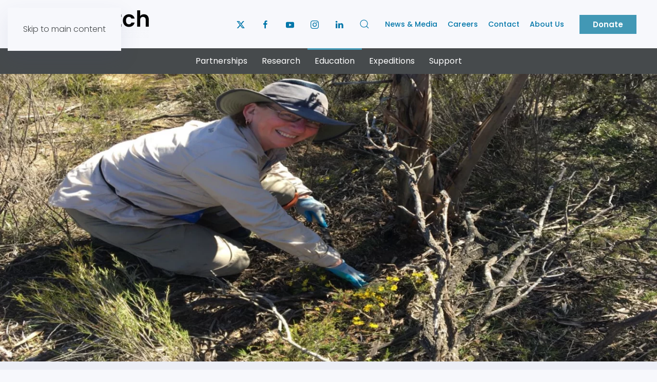

--- FILE ---
content_type: text/html; charset=utf-8
request_url: https://earthwatch.org.au/education/teacher-development/teacher-blogs/team-snail-rules
body_size: 10723
content:
<!DOCTYPE html>
<html lang="en-gb" dir="ltr">
    <head>
        <meta name="viewport" content="width=device-width, initial-scale=1">
        <link rel="icon" href="/images/system/favicon.png" sizes="any">
                <link rel="icon" href="/images/system/favicon.png" type="image/svg+xml">
                <link rel="apple-touch-icon" href="/images/system/favicon.png">
        <meta charset="utf-8">
	<meta name="author" content="Super User">
	<meta name="robots" content="max-snippet:-1, max-image-preview:large, max-video-preview:-1">
	<meta name="description" content="Today I went out with Team Snail to discover that yes, even deserts have snails.">
	<meta name="generator" content="MYOB">
	<title>Team Snail Rules!</title>
	<link href="https://earthwatch.org.au/component/finder/search?format=opensearch&amp;Itemid=101" rel="search" title="OpenSearch Earthwatch Australia" type="application/opensearchdescription+xml">
<link href="/media/vendor/joomla-custom-elements/css/joomla-alert.min.css?0.4.1" rel="stylesheet">
	<link href="/media/system/css/joomla-fontawesome.min.css?4.5.33" rel="preload" as="style" onload="this.onload=null;this.rel='stylesheet'">
	<link href="/templates/yootheme/css/theme.9.css?1768217462" rel="stylesheet">
	<link href="/media/plg_system_jcepro/site/css/content.min.css?86aa0286b6232c4a5b58f892ce080277" rel="stylesheet">
<script src="/media/vendor/jquery/js/jquery.min.js?3.7.1"></script>
	<script src="/media/legacy/js/jquery-noconflict.min.js?504da4"></script>
	<script src="/media/vendor/awesomplete/js/awesomplete.min.js?1.1.7" defer></script>
	<script type="application/json" class="joomla-script-options new">{"joomla.jtext":{"JLIB_JS_AJAX_ERROR_OTHER":"An error has occurred while fetching the JSON data: HTTP %s status code.","JLIB_JS_AJAX_ERROR_PARSE":"A parse error has occurred while processing the following JSON data:<br><code style=\"color:inherit;white-space:pre-wrap;padding:0;margin:0;border:0;background:inherit;\">%s<\/code>","ERROR":"Error","MESSAGE":"Message","NOTICE":"Notice","WARNING":"Warning","JCLOSE":"Close","JOK":"OK","JOPEN":"Open"},"finder-search":{"url":"\/component\/finder\/?task=suggestions.suggest&amp;format=json&amp;tmpl=component&amp;Itemid=101"},"system.paths":{"root":"","rootFull":"https:\/\/earthwatch.org.au\/","base":"","baseFull":"https:\/\/earthwatch.org.au\/"},"csrf.token":"613635ddf8751d7bdadac36b7c844dd3"}</script>
	<script src="/media/system/js/core.min.js?2cb912"></script>
	<script src="/media/vendor/webcomponentsjs/js/webcomponents-bundle.min.js?2.8.0" nomodule defer></script>
	<script src="/media/com_finder/js/finder.min.js?755761" type="module"></script>
	<script src="/media/system/js/joomla-hidden-mail.min.js?80d9c7" type="module"></script>
	<script src="/media/system/js/messages.min.js?9a4811" type="module"></script>
	<script src="/templates/yootheme/vendor/assets/uikit/dist/js/uikit.min.js?4.5.33"></script>
	<script src="/templates/yootheme/vendor/assets/uikit/dist/js/uikit-icons-devstack.min.js?4.5.33"></script>
	<script src="/templates/yootheme/js/theme.js?4.5.33"></script>
	<script type="application/ld+json">{"@context":"https://schema.org","@graph":[{"@type":"Organization","@id":"https://earthwatch.org.au/#/schema/Organization/base","name":"Earthwatch Australia","url":"https://earthwatch.org.au/"},{"@type":"WebSite","@id":"https://earthwatch.org.au/#/schema/WebSite/base","url":"https://earthwatch.org.au/","name":"Earthwatch Australia","publisher":{"@id":"https://earthwatch.org.au/#/schema/Organization/base"},"potentialAction":{"@type":"SearchAction","target":"https://earthwatch.org.au/component/finder/search?q={search_term_string}&amp;Itemid=101","query-input":"required name=search_term_string"}},{"@type":"WebPage","@id":"https://earthwatch.org.au/#/schema/WebPage/base","url":"https://earthwatch.org.au/education/teacher-development/teacher-blogs/team-snail-rules","name":"Team Snail Rules!","description":"Today I went out with Team Snail to discover that yes, even deserts have snails.","isPartOf":{"@id":"https://earthwatch.org.au/#/schema/WebSite/base"},"about":{"@id":"https://earthwatch.org.au/#/schema/Organization/base"},"inLanguage":"en-GB"},{"@type":"Article","@id":"https://earthwatch.org.au/#/schema/com_content/article/377","name":"Team Snail Rules!","headline":"Team Snail Rules!","inLanguage":"en-GB","author":{"@type":"Person","name":"Super User"},"thumbnailUrl":"images/teacher-blogs/team-snail-rules-1.jpg","image":"images/teacher-blogs/team-snail-rules-2.jpg","articleSection":"Teacher Blog","dateCreated":"2023-03-13T09:05:35+00:00","isPartOf":{"@id":"https://earthwatch.org.au/#/schema/WebPage/base"}}]}</script>
	<script>window.yootheme ||= {}; var $theme = yootheme.theme = {"i18n":{"close":{"label":"Close"},"totop":{"label":"Back to top"},"marker":{"label":"Open"},"navbarToggleIcon":{"label":"Open Menu"},"paginationPrevious":{"label":"Previous page"},"paginationNext":{"label":"Next Page"},"searchIcon":{"toggle":"Open Search","submit":"Submit Search"},"slider":{"next":"Next slide","previous":"Previous slide","slideX":"Slide %s","slideLabel":"%s of %s"},"slideshow":{"next":"Next slide","previous":"Previous slide","slideX":"Slide %s","slideLabel":"%s of %s"},"lightboxPanel":{"next":"Next slide","previous":"Previous slide","slideLabel":"%s of %s","close":"Close"}}};</script>
	<script>/* Cookie Function */

function createCookie(name,value,days) {
    if (days) {
        var date = new Date();
        date.setTime(date.getTime()+(days*24*60*60*1000));
        var expires = "; expires="+date.toGMTString();
    }
    else var expires = "";
    document.cookie = name+"="+value+expires+"; path=/";
}

function readCookie(name) {
    var nameEQ = name + "=";
    var ca = document.cookie.split(';');
    for(var i=0;i < ca.length;i++) {
        var c = ca[i];
        while (c.charAt(0)==' ') c = c.substring(1,c.length);
        if (c.indexOf(nameEQ) == 0) return c.substring(nameEQ.length,c.length);
    }
    return null;
}

function eraseCookie(name) {
    createCookie(name,"",-1);
}</script>
	<!-- Start: Google Structured Data -->
<script type="application/ld+json" data-type="gsd">
{
    "@context": "https://schema.org",
    "@type": "BreadcrumbList",
    "itemListElement": [
        {
            "@type": "ListItem",
            "position": 1,
            "name": "Home",
            "item": "https://earthwatch.org.au"
        },
        {
            "@type": "ListItem",
            "position": 2,
            "name": "Education",
            "item": "https://earthwatch.org.au/education"
        },
        {
            "@type": "ListItem",
            "position": 3,
            "name": "Teacher Development",
            "item": "https://earthwatch.org.au/education/teacher-development"
        },
        {
            "@type": "ListItem",
            "position": 4,
            "name": "Teacher Blogs",
            "item": "https://earthwatch.org.au/education/teacher-development/teacher-blogs"
        },
        {
            "@type": "ListItem",
            "position": 5,
            "name": "Team Snail Rules!",
            "item": "https://earthwatch.org.au/education/teacher-development/teacher-blogs/team-snail-rules"
        }
    ]
}
</script>
<!-- End: Google Structured Data -->

    </head>
    <body class="">

        <div class="uk-hidden-visually uk-notification uk-notification-top-left uk-width-auto">
            <div class="uk-notification-message">
                <a href="#tm-main" class="uk-link-reset">Skip to main content</a>
            </div>
        </div>

        
        
        <div class="tm-page">

                        


<header class="tm-header-mobile uk-hidden@l">


        <div uk-sticky cls-active="uk-navbar-sticky" sel-target=".uk-navbar-container">
    
        <div class="uk-navbar-container">

            <div class="uk-container uk-container-expand">
                <nav class="uk-navbar" uk-navbar="{&quot;align&quot;:&quot;left&quot;,&quot;container&quot;:&quot;.tm-header-mobile &gt; [uk-sticky]&quot;,&quot;boundary&quot;:&quot;.tm-header-mobile .uk-navbar-container&quot;}">

                                        <div class="uk-navbar-left ">

                        
                                                    <a uk-toggle href="#tm-dialog-mobile" class="uk-navbar-toggle uk-navbar-toggle-animate">

        
        <div uk-navbar-toggle-icon></div>

        
    </a>
                        
                        
                    </div>
                    
                                        <div class="uk-navbar-center">

                                                    <a href="https://earthwatch.org.au/" aria-label="Back to home" class="uk-logo uk-navbar-item">
    <picture>
<source type="image/webp" srcset="/templates/yootheme/cache/f9/earthwatch-aus-logo-wh-f9054387.webp 175w, /templates/yootheme/cache/96/earthwatch-aus-logo-wh-96d1cfc6.webp 350w" sizes="(min-width: 175px) 175px">
<img alt="Earthwatch Australia" loading="eager" src="/templates/yootheme/cache/29/earthwatch-aus-logo-wh-29137fd9.png" width="175" height="38">
</picture></a>
                        
                        
                    </div>
                    
                    
                </nav>
            </div>

        </div>

        </div>
    



    
    
        <div id="tm-dialog-mobile" class="uk-dropbar uk-dropbar-top" uk-drop="{&quot;clsDrop&quot;:&quot;uk-dropbar&quot;,&quot;flip&quot;:&quot;false&quot;,&quot;container&quot;:&quot;.tm-header-mobile &gt; [uk-sticky]&quot;,&quot;target-y&quot;:&quot;.tm-header-mobile .uk-navbar-container&quot;,&quot;mode&quot;:&quot;click&quot;,&quot;target-x&quot;:&quot;.tm-header-mobile .uk-navbar-container&quot;,&quot;stretch&quot;:true,&quot;pos&quot;:&quot;bottom-left&quot;,&quot;bgScroll&quot;:&quot;false&quot;,&quot;animation&quot;:&quot;reveal-top&quot;,&quot;animateOut&quot;:true,&quot;duration&quot;:300,&quot;toggle&quot;:&quot;false&quot;}">

        <div class="tm-height-min-1-1 uk-flex uk-flex-column">

            
                        <div class="uk-margin-auto-bottom">
                
<div class="uk-grid uk-child-width-1-1" uk-grid>    <div>
<div class="uk-panel" id="module-menu-dialog-mobile">

    
    
<ul class="uk-nav uk-nav-primary uk-nav- uk-nav-divider">
    
	<li class="item-320"><a href="/">Home</a></li>
	<li class="item-321"><a href="/partnerships">Partnerships</a></li>
	<li class="item-322"><a href="/research">Research</a></li>
	<li class="item-323"><a href="/education">Education</a></li>
	<li class="item-324 uk-parent"><a href="/expeditions/browse-expeditions/results/created-by/927">Expeditions</a>
	<ul class="uk-nav-sub">

		<li class="item-850"><a href="/expeditions/expedition-faqs">Expedition FAQs</a></li>
		<li class="item-851"><a href="/expeditions/group-bookings">Group bookings</a></li>
		<li class="item-852"><a href="https://expedition.earthwatch.org/Terms-and-Conditions" target="_blank">Expedition T&amp;Cs</a></li></ul></li>
	<li class="item-325 uk-parent"><a href="/support/donate">Support</a>
	<ul class="uk-nav-sub">

		<li class="item-952"><a href="/support-mobile/donate">Donate</a></li>
		<li class="item-953"><a href="/support-mobile/fundraise-for-us">Fundraise for us</a></li>
		<li class="item-954"><a href="/support-mobile/workplace-giving">Workplace Giving</a></li></ul></li>
	<li class="item-326"><a href="/news-media/news">News &amp; Media</a></li>
	<li class="item-328 uk-nav-header uk-parent">About us
	<ul class="uk-nav-sub">

		<li class="item-327"><a href="/about-us/about-earthwatch">What we do</a></li>
		<li class="item-329"><a href="/about-us/annual-report">Annual Report</a></li>
		<li class="item-330"><a href="/careers/work-with-us">Jobs</a></li>
		<li class="item-331"><a href="/careers/internship-program">Internships</a></li>
		<li class="item-937"><a href="/component/content/?view=category&amp;id=15&amp;Itemid=937">Team</a></li></ul></li></ul>

</div>
</div>    <div>
<div class="uk-panel" id="module-93">

    
    
<div class="uk-margin-remove-last-child custom" ><div><a href="/support/donate" class="uk-button uk-button-primary uk-button-large uk-width-1-1">Donate</a></div>
<hr />
<p class="uk-text-meta uk-text-center">© Earthwatch Australia. All rights reserved.</p>
<div class="uk-child-width-auto uk-grid-small uk-flex uk-flex-center">
<div><a href="https://www.facebook.com/EarthwatchAustralia" class="uk-icon-link uk-icon" uk-icon="icon: facebook;"></a></div>
<div><a href="https://twitter.com/earthwatch_aus" class="uk-icon-link uk-icon" uk-icon="icon: twitter;"></a></div>
<div><a href="https://www.youtube.com/user/EarthwatchAus" class="uk-icon-link uk-icon" uk-icon="icon: youtube;"></a></div>
<div><a href="https://www.instagram.com/earthwatch_aus" class="uk-icon-link uk-icon" uk-icon="icon: instagram;"></a></div>
<div><a href="https://au.linkedin.com/company/earthwatchaustralia" class="uk-icon-link uk-icon" uk-icon="icon: linkedin;"></a></div>
</div></div>

</div>
</div></div>
            </div>
            
            
        </div>

    </div>
    

</header>




<header class="tm-header uk-visible@l">






        <div class="tm-headerbar-default tm-headerbar tm-headerbar-top">
        <div class="uk-container uk-container-expand">

                        <div class="uk-grid uk-grid-medium uk-child-width-auto uk-flex-middle">
                <div class="">
            
                                        <a href="https://earthwatch.org.au/" aria-label="Back to home" class="uk-logo">
    <picture>
<source type="image/webp" srcset="/templates/yootheme/cache/03/earthwatch-aus-logo-033e82af.webp 250w, /templates/yootheme/cache/cd/earthwatch-aus-logo-cd8f613e.webp 499w, /templates/yootheme/cache/83/earthwatch-aus-logo-83d87d56.webp 500w" sizes="(min-width: 250px) 250px">
<img alt="Earthwatch Australia" loading="eager" src="/templates/yootheme/cache/5d/earthwatch-aus-logo-5dd8d46a.png" width="250" height="54">
</picture><picture>
<source type="image/webp" srcset="/templates/yootheme/cache/fc/earthwatch-aus-logo-wh-fce82889.webp 250w, /templates/yootheme/cache/75/earthwatch-aus-logo-wh-75e23a98.webp 499w, /templates/yootheme/cache/3b/earthwatch-aus-logo-wh-3bb526f0.webp 500w" sizes="(min-width: 250px) 250px">
<img class="uk-logo-inverse" alt="Earthwatch Australia" loading="eager" src="/templates/yootheme/cache/2c/earthwatch-aus-logo-wh-2cfe14d7.png" width="250" height="54">
</picture></a>
                    
                            </div>
                <div class="uk-margin-auto-left">

                    <div class="uk-grid-medium uk-child-width-auto uk-flex-middle" uk-grid><div>
<div class="uk-panel" id="module-tm-4">

    
    <ul class="uk-grid uk-flex-inline uk-flex-middle uk-flex-nowrap uk-grid-medium">                    <li><a href="https://twitter.com/earthwatch_aus" class="uk-preserve-width uk-icon-link" rel="noreferrer"><span uk-icon="icon: twitter; width: 18; height: 18;"></span></a></li>
                    <li><a href="https://www.facebook.com/EarthwatchAustralia" class="uk-preserve-width uk-icon-link" rel="noreferrer"><span uk-icon="icon: facebook; width: 18; height: 18;"></span></a></li>
                    <li><a href="https://www.youtube.com/user/EarthwatchAus" class="uk-preserve-width uk-icon-link" rel="noreferrer"><span uk-icon="icon: youtube; width: 18; height: 18;"></span></a></li>
                    <li><a href="https://www.instagram.com/earthwatch_aus" class="uk-preserve-width uk-icon-link" rel="noreferrer"><span uk-icon="icon: instagram; width: 18; height: 18;"></span></a></li>
                    <li><a href="https://au.linkedin.com/company/earthwatchaustralia" class="uk-preserve-width uk-icon-link" rel="noreferrer"><span uk-icon="icon: linkedin; width: 18; height: 18;"></span></a></li>
            </ul>
</div>
</div><div>
<div class="uk-panel" id="module-tm-3">

    
    

    <a class="uk-search-toggle uk-display-block" href="#search-tm-3-search" uk-search-icon uk-toggle></a>

    <div uk-modal id="search-tm-3-search" class="uk-modal">
        <div class="uk-modal-dialog uk-modal-body">

            
            
                <form id="search-tm-3" action="/component/finder/search?Itemid=101" method="get" role="search" class="uk-search js-finder-searchform uk-width-1-1 uk-search-medium"><span uk-search-icon></span><input name="q" class="js-finder-search-query uk-search-input" placeholder="Search" required aria-label="Search" type="search" autofocus><input type="hidden" name="Itemid" value="101"></form>
                
            
        </div>
    </div>


</div>
</div><div>
<div class="uk-panel" id="module-menu-header">

    
    
<ul class="uk-subnav" uk-dropnav="{&quot;boundary&quot;:&quot;false&quot;,&quot;container&quot;:&quot;body&quot;}">
    
	<li class="item-122"><a href="/news-media/news">News &amp; Media</a></li>
	<li class="item-180 uk-parent"><a role="button">Careers</a>
	<div class="uk-dropdown" mode="hover"><div class="uk-drop-grid uk-child-width-1-1" uk-grid><div><ul class="uk-nav uk-dropdown-nav">

		<li class="item-181"><a href="/careers/work-with-us">Jobs</a></li>
		<li class="item-182"><a href="/careers/internship-program">Internships</a></li></ul></div></div></div></li>
	<li class="item-128"><a href="/contact">Contact</a></li>
	<li class="item-119 uk-parent"><a role="button">About Us</a>
	<div class="uk-dropdown" mode="hover"><div class="uk-drop-grid uk-child-width-1-1" uk-grid><div><ul class="uk-nav uk-dropdown-nav">

		<li class="item-173"><a href="/about-us/about-earthwatch">About Earthwatch</a></li>
		<li class="item-179"><a href="/about-us/annual-report">Annual Reports</a></li>
		<li class="item-174 uk-parent"><a role="button">People</a>
		<ul class="uk-nav-sub">

			<li class="item-175"><a href="/about-us/people/our-team">Team</a></li>
			<li class="item-176"><a href="/about-us/people/board-of-directors">Board of Directors</a></li>
			<li class="item-177"><a href="/about-us/people/scientists">Scientists</a></li>
			<li class="item-178"><a href="/about-us/people/scientific-advisory-committee">Scientific Advisory Committee</a></li>
			<li class="item-801"><a href="/about-us/people/finance-risk-committee">Finance &amp; Risk Committee</a></li>
			<li class="item-819"><a href="/about-us/people/governance-nominations-committee">Governance &amp; Nominations Committee</a></li></ul></li>
		<li class="item-484"><a href="/about-us/our-commitment-to-you">Our commitment to best practice</a></li></ul></div></div></div></li></ul>

</div>
</div><div>
<div class="uk-panel" id="module-90">

    
    
<div class="uk-margin-remove-last-child custom" ><div class="uk-grid-collapse">
<div><a href="/support/donate" class="uk-button uk-button-primary">Donate</a></div>
</div></div>

</div>
</div></div>

                </div>
            </div>
            
        </div>
    </div>
    
    
                <div uk-sticky media="@l" cls-active="uk-navbar-sticky" sel-target=".uk-navbar-container">
        
            <div class="uk-navbar-container">

                <div class="uk-container uk-container-expand">
                    <nav class="uk-navbar uk-navbar-justify uk-flex-auto" uk-navbar="{&quot;align&quot;:&quot;left&quot;,&quot;container&quot;:&quot;.tm-header &gt; [uk-sticky]&quot;,&quot;boundary&quot;:&quot;.tm-header .uk-navbar-container&quot;}">

                                                <div class="uk-navbar-left ">

                                                        
<ul class="uk-navbar-nav">
    
	<li class="item-108 uk-parent"><a href="/partnerships">Partnerships</a>
	<div class="uk-drop uk-navbar-dropdown"><div><ul class="uk-nav uk-navbar-dropdown-nav">

		<li class="item-195"><a href="/partnerships/our-partners">Our Partners</a></li>
		<li class="item-196"><a href="/partnerships/corporate-social-responsibility">Corporate Social Responsibility</a></li>
		<li class="item-197"><a href="/partnerships/government">Government</a></li>
		<li class="item-198"><a href="/partnerships/trusts-foundations">Trusts &amp; Foundations</a></li>
		<li class="item-199"><a href="/partnerships/first-nations">First Nations</a></li>
		<li class="item-200"><a href="/partnerships/community">Community</a></li>
		<li class="item-317"><a href="/partnerships/employee-engagement">Employee Engagement</a></li>
		<li class="item-1038"><a href="/partnerships/mangrovewatch-resources">MangroveWatch</a></li></ul></div></div></li>
	<li class="item-120 uk-parent"><a href="/research">Research</a>
	<div class="uk-drop uk-navbar-dropdown"><div><ul class="uk-nav uk-navbar-dropdown-nav">

		<li class="item-190"><a href="/research/wetlands-reefs">Wetlands &amp; Reefs</a></li>
		<li class="item-191"><a href="/research/climate-action">Climate Action</a></li>
		<li class="item-192"><a href="/research/biodiversity">Biodiversity</a></li>
		<li class="item-193"><a href="/research/plastics">Plastics</a></li></ul></div></div></li>
	<li class="item-185 uk-active uk-parent"><a href="/education">Education</a>
	<div class="uk-drop uk-navbar-dropdown"><div><ul class="uk-nav uk-navbar-dropdown-nav">

		<li class="item-186"><a href="/education/school-programs">School Programs</a></li>
		<li class="item-187 uk-active"><a href="/education/teacher-development">Teacher Development</a></li>
		<li class="item-188"><a href="/education/student-development">Student Development</a></li>
		<li class="item-546"><a href="/education/agents-of-change">Become an Agent of Change</a></li>
		<li class="item-710"><a href="/education/learning-portal">Learning Portal</a></li></ul></div></div></li>
	<li class="item-135 uk-parent"><a href="/expeditions/browse-expeditions/results/created-by/927">Expeditions</a>
	<div class="uk-drop uk-navbar-dropdown"><div><ul class="uk-nav uk-navbar-dropdown-nav">

		<li class="item-750"><a href="/expeditions/browse-expeditions/results/created-by/927">Browse Expeditions</a></li>
		<li class="item-446"><a href="https://expedition.earthwatch.org/myearthwatch/my-profile" target="_blank">My Earthwatch Portal</a></li>
		<li class="item-476"><a href="/expeditions/expedition-faqs">Expedition FAQs</a></li>
		<li class="item-477"><a href="https://expedition.earthwatch.org/Terms-and-Conditions">Expedition Terms &amp; Conditions</a></li>
		<li class="item-799"><a href="/expeditions/group-bookings">Group Bookings</a></li></ul></div></div></li>
	<li class="item-201 uk-parent"><a role="button">Support</a>
	<div class="uk-drop uk-navbar-dropdown" mode="hover" pos="bottom-left"><div><ul class="uk-nav uk-navbar-dropdown-nav">

		<li class="item-203"><a href="/support/donate">Donate</a></li>
		<li class="item-1079"><a href="/support/champion-nature">Champion Nature</a></li>
		<li class="item-896"><a href="/support/fundraise-for-us">Fundraise for us</a></li>
		<li class="item-964"><a href="/support/challenge-events">Challenge events</a></li>
		<li class="item-922"><a href="/support/workplace-giving">Workplace Giving</a></li></ul></div></div></li></ul>

                            
                            
                        </div>
                        
                        
                    </nav>
                </div>

            </div>

                </div>
        
    




</header>

            
            

            <main id="tm-main" >

                
                <div id="system-message-container" aria-live="polite"></div>

                <div id="jf_results" role="region" aria-live="polite">
                <!-- Builder #template-LNsf4q1y -->
<div class="uk-section-default uk-section uk-padding-remove-vertical fs-section" data-style="default" data-padding="none" uk-scrollspy="target: [uk-scrollspy-class]; cls: uk-animation-slide-bottom-medium; delay: 200;">






<div class="uk-grid tm-grid-expand uk-child-width-1-1 uk-margin-large">
<div class="uk-width-1-1">
    
        
            
            
            
                
                    
<div class="uk-inverse-light uk-margin uk-text-left" uk-scrollspy-class>
    <div class="uk-inline-clip">
        
            
<picture>
<source type="image/webp" srcset="/templates/yootheme/cache/9b/team-snail-rules-2-9b1198c2.webp 768w, /templates/yootheme/cache/33/team-snail-rules-2-3336c167.webp 1024w, /templates/yootheme/cache/22/team-snail-rules-2-22450951.webp 1366w, /templates/yootheme/cache/58/team-snail-rules-2-58e442e2.webp 1600w, /templates/yootheme/cache/54/team-snail-rules-2-5459366b.webp 1920w, /templates/yootheme/cache/b0/team-snail-rules-2-b00c49db.webp 2500w" sizes="(min-width: 2500px) 2500px">
<img src="/templates/yootheme/cache/c1/team-snail-rules-2-c1be31c7.jpeg" width="2500" height="1094" alt loading="lazy" class="el-image uk-transition-opaque">
</picture>

            
            
            
        
    </div>
</div>
                
            
        
    
</div></div>





</div>
<div class="uk-section-muted uk-section uk-section-xsmall fs-section" data-style="muted" data-padding="xsmall">





    <div class="uk-container fs-section-content">
<div class="uk-grid tm-grid-expand uk-child-width-1-1 uk-grid-margin">
<div class="uk-width-1-1">
    
        
            
            
            
                
                    

<nav aria-label="Breadcrumb">
    <ul class="uk-breadcrumb uk-margin-remove-bottom" vocab="https://schema.org/" typeof="BreadcrumbList">
    
            <li property="itemListElement" typeof="ListItem">            <a href="/education" property="item" typeof="WebPage"><span property="name">Education</span></a>
            <meta property="position" content="1">
            </li>    
            <li property="itemListElement" typeof="ListItem">            <a href="/education/teacher-development" property="item" typeof="WebPage"><span property="name">Teacher Development</span></a>
            <meta property="position" content="2">
            </li>    
            <li property="itemListElement" typeof="ListItem">            <a href="/education/teacher-development/teacher-blogs" property="item" typeof="WebPage"><span property="name">Teacher Blogs</span></a>
            <meta property="position" content="3">
            </li>    
            <li property="itemListElement" typeof="ListItem">            <span property="name" aria-current="page">Team Snail Rules!</span>            <meta property="position" content="4">
            </li>    
    </ul>
</nav>

                
            
        
    
</div></div>
    </div>




</div>
<div class="uk-section-default uk-section uk-section-small fs-section" data-style="default" data-padding="small">





    <div class="uk-container fs-section-content">
<div class="uk-grid tm-grid-expand uk-child-width-1-1 uk-grid-margin">
<div class="uk-width-1-1">
    
        
            
            
            
                
                    
<h1>        Team Snail Rules!    </h1>
                
            
        
    
</div></div>
    </div>




</div>
<div class="uk-section-default uk-section uk-padding-remove-vertical fs-section" data-style="default" data-padding="none">





    <div class="uk-container fs-section-content">
<div class="uk-grid tm-grid-expand uk-grid-collapse" uk-grid>
<div class="uk-grid-item-match uk-width-1-5@m">
        <div class="uk-tile-muted uk-tile  uk-tile-xsmall">    
        
            
            
            
                
                    
<div class="uk-margin">
        <picture>
<source type="image/webp" srcset="/templates/yootheme/cache/f3/DisplayProfilePic-f3471d3c.webp 100w, /templates/yootheme/cache/b4/DisplayProfilePic-b4ff9d2a.webp 200w" sizes="(min-width: 100px) 100px">
<img src="/templates/yootheme/cache/4c/DisplayProfilePic-4c34d5bb.png" width="100" height="100" class="el-image" alt="images/teacher-blogs/DisplayProfilePic.png" loading="lazy">
</picture>    
    
</div>
                
            
        
        </div>    
</div>
<div class="uk-grid-item-match uk-width-4-5@m">
        <div class="uk-tile-muted uk-tile  uk-tile-xsmall">    
        
            
            
            
                
                    
<h1>        Lynne Nadebaum    </h1>
                
            
        
        </div>    
</div></div>
    </div>




</div>
<div class="uk-section-default uk-section uk-section- fs-section" data-style="default">





    <div class="uk-container fs-section-content">
<div class="uk-grid tm-grid-expand uk-child-width-1-1 uk-grid-margin">
<div class="uk-width-1-1">
    
        
            
            
            
                
                    <div class="uk-panel uk-text-large uk-margin"><h3><span style="color: #339966;">Little Desert National Park VIC Bush Blitz | Oct 2018</span></h3>
<p>Today I went out with Team Snail to discover that yes, even deserts have snails. I learned so much (as usual) including that probably every snail you find on land that has been changed by humans (farms, towns, gardens) has no native snails, only introduced snails. To find native snails, you need to go to the bush, and any bush will do, even deserts, as snails are all over Australia. They are not fast moving, admittedly, but they are hard to find. To discover them, you need to do all the things you are told not to do when walking in the bush - walk through scrub where you can't see your feet, near wet areas if possible, overturn logs and sift through leaf litter with your fingers.</p>
<p>Surprisingly, none of us came to harm, and instead we found about 10 snails from two different species. They are small (3 mm) and the same colour as bark. They attach to the underside of logs and leaves and really, at times, resemble either possum poo or gum nuts. The scientists I was working with today plan to collect DNA from as many of the snail families as possible in Australia to identify more precisely if and how the snails are related. Snails can act as indicators of healthy and old environments, and are so important, as well as interesting.</p>
<p>While I was out, I had a personalised lecture on Conservation Biology from one of Victoria's experts, Adam from the Melbourne Museum which gave me a whole new perspective on how ecology works. And I caught a grasshopper that the entomology experts were happy to add to their collection.</p>
<p>Tomorrow, insects! Can't wait.</p></div>
                
            
        
    
</div></div>
    </div>




</div>
            </div>

                
            </main>

            

                        <footer>
                <!-- Builder #footer --><style class="uk-margin-remove-adjacent">#footer\#0{background: #464a4c;}#footer\#1{background: #464a4c;}#footer\#2{background: #464a4c;}</style>
<div id="footer#0" class="footernews uk-section-secondary uk-section uk-section-xsmall uk-padding-remove-bottom fs-section" data-style="secondary" data-padding="xsmall" uk-scrollspy="target: [uk-scrollspy-class]; cls: uk-animation-fade; delay: 100;">





    <div class="uk-container fs-section-content uk-container-large">
<div class="uk-grid-margin uk-container uk-container-expand"><div class="uk-grid tm-grid-expand uk-grid-column-collapse uk-child-width-1-1">
<div class="uk-width-1-1">
    
        
            
            
            
                
                    
<div class="uk-margin uk-width-2xlarge uk-text-left">
    
        <div class="uk-grid uk-child-width-1-1 uk-child-width-1-2@m uk-flex-middle uk-grid-column-small uk-grid-match" uk-grid>                <div>
<div class="el-item uk-panel uk-margin-remove-first-child" uk-scrollspy-class>
    
        
            
                
            
            
                                                
                
                    

        
        
        
    
        
        
                <div class="el-content uk-panel uk-margin-top"><h3 style="padding-top: 15px">Sign up for our newsletter</h3></div>        
        
        

                
                
            
        
    
</div></div>
                <div>
<div class="el-item uk-panel uk-margin-remove-first-child" uk-scrollspy-class>
    
        
            
                
            
            
                                                
                
                    

        
        
        
    
        
        
                <div class="el-content uk-panel uk-margin-top"> </div>        
        
                <div class="uk-margin-top"><a href="/newsletter-sign-up" class="el-link uk-button uk-button-default">Sign up</a></div>        

                
                
            
        
    
</div></div>
                </div>
    
</div>
                
            
        
    
</div></div></div>
    </div>




</div>
<div id="footer#1" class="footerdivide uk-section-muted uk-section uk-section-xsmall fs-section" data-style="muted" data-padding="xsmall">






<div class="uk-grid tm-grid-expand uk-child-width-1-1 uk-grid-margin">
<div class="uk-width-1-1">
    
        
            
            
            
                
                    <hr>
                
            
        
    
</div></div>





</div>
<div id="footer#2" class="uk-section-default uk-section uk-section-small fs-section" data-style="default" data-padding="small">





    <div class="uk-container fs-section-content uk-container-large">
<div class="uk-grid tm-grid-expand uk-grid-large uk-grid-margin-large" uk-grid>
<div class="uk-width-1-2@s uk-width-1-4@m">
    
        
            
            
            
                
                    
<h3 class="uk-h4 uk-text-secondary uk-position-relative uk-margin-remove-bottom" style="z-index: 1;">        About Us    </h3><div class="uk-panel uk-text-secondary uk-margin-small"><div style="font-size: 0.95em; font-size: calc(0.85rem + 0.09vw);"><p>T (03) 9016 7590 <a href="mailto:hello@earthwatch.org.au"><span style="color:#ffffff"><br>E </span><joomla-hidden-mail  is-link="1" is-email="1" first="aGVsbG8=" last="ZWFydGh3YXRjaC5vcmcuYXU=" text="aGVsbG9AZWFydGh3YXRjaC5vcmcuYXU=" base="" >This email address is being protected from spambots. You need JavaScript enabled to view it.</joomla-hidden-mail></a></p>
<p>Earthwatch Institute Australia is a registered charity. Donations of $2 or more are tax-deductible.</p>
<p>ABN 25 875 253 851</p></div></div>
                
            
        
    
</div>
<div class="uk-width-1-2@s uk-width-1-4@m">
    
        
            
            
            
                
                    
<h3 class="uk-h4 uk-text-secondary uk-position-relative uk-margin-remove-bottom" style="z-index: 1;">        Useful Links    </h3>
<ul class="uk-list uk-margin">
    
    
                <li class="el-item">            <div class="el-content uk-panel"><a href="https://expedition.earthwatch.org/login-to-my-earthwatch" class="el-link uk-margin-remove-last-child"><p>My Earthwatch</p></a></div>        </li>                <li class="el-item">            <div class="el-content uk-panel"><a href="https://expedition.earthwatch.org/Terms-and-Conditions" target="_blank" class="el-link uk-margin-remove-last-child"><p>Expedition T &amp; C</p></a></div>        </li>                <li class="el-item">            <div class="el-content uk-panel"><a href="/terms-and-conditions" class="el-link uk-margin-remove-last-child"><p>Website T &amp; C</p></a></div>        </li>                <li class="el-item">            <div class="el-content uk-panel"><a href="/contact" class="el-link uk-margin-remove-last-child">Contact</a></div>        </li>                <li class="el-item">            <div class="el-content uk-panel"><a href="/privacy-policy" class="el-link uk-margin-remove-last-child"><p>Privacy Policy</p></a></div>        </li>        
    
    
</ul>
                
            
        
    
</div>
<div class="uk-width-1-2@s uk-width-1-4@m">
    
        
            
            
            
                
                    
<div class="uk-margin">
        <picture>
<source type="image/webp" srcset="/templates/yootheme/cache/96/registered-charity-logo-96267402.webp 150w, /templates/yootheme/cache/33/registered-charity-logo-3324a573.webp 204w" sizes="(min-width: 150px) 150px">
<img src="/templates/yootheme/cache/88/registered-charity-logo-88cbf579.png" width="150" height="150" class="el-image" alt loading="lazy">
</picture>    
    
</div>
                
            
        
    
</div>
<div class="uk-width-1-2@s uk-width-1-4@m">
    
        
            
            
            
                
                    
<div class="uk-margin">
        <picture>
<source type="image/webp" srcset="/templates/yootheme/cache/a1/social-traders-logo-a1b1f58c.webp 150w, /templates/yootheme/cache/e1/social-traders-logo-e118799b.webp 180w" sizes="(min-width: 150px) 150px">
<img src="/templates/yootheme/cache/8a/social-traders-logo-8a976d36.png" width="150" height="150" class="el-image" alt loading="lazy">
</picture>    
    
</div>
<div class="uk-margin">
        <picture>
<source type="image/webp" srcset="/templates/yootheme/cache/7a/Membership_badge_VCC-7ad0126c.webp 150w, /templates/yootheme/cache/cc/Membership_badge_VCC-cc4d14dc.webp 300w" sizes="(min-width: 150px) 150px">
<img src="/templates/yootheme/cache/d6/Membership_badge_VCC-d685caca.png" width="150" height="150" class="el-image" alt loading="lazy">
</picture>    
    
</div>
                
            
        
    
</div></div><div class="uk-grid tm-grid-expand uk-grid-row-medium uk-child-width-1-1 uk-grid-margin-medium">
<div class="uk-width-1-1">
    
        
            
            
            
                
                    <div class="uk-panel uk-text-small uk-text-secondary"><p>Earthwatch Australia acknowledges the Aboriginal and Torres Strait Islander peoples of this nation. We acknowledge the traditional custodians of the lands on which our company is located and where we conduct our business. We pay our respects to ancestors and Elders, past and present.</p>
<p>Earthwatch Australia is committed to honouring Aboriginal and Torres Strait Islander peoples’ unique cultural and spiritual relationships to the land, waters and seas and their rich contribution to Australian and global society. We recognise that sovereignty over these lands and waters was never ceded</p></div><div class="uk-panel uk-text-small uk-text-secondary uk-position-relative uk-margin uk-text-left@m uk-text-center" style="z-index: 1;"><p>© 2023 Earthwatch Institute. All rights reserved.</p></div>
                
            
        
    
</div></div>
    </div>




</div>            </footer>
            
        </div>

        
        

    </body>
</html>
